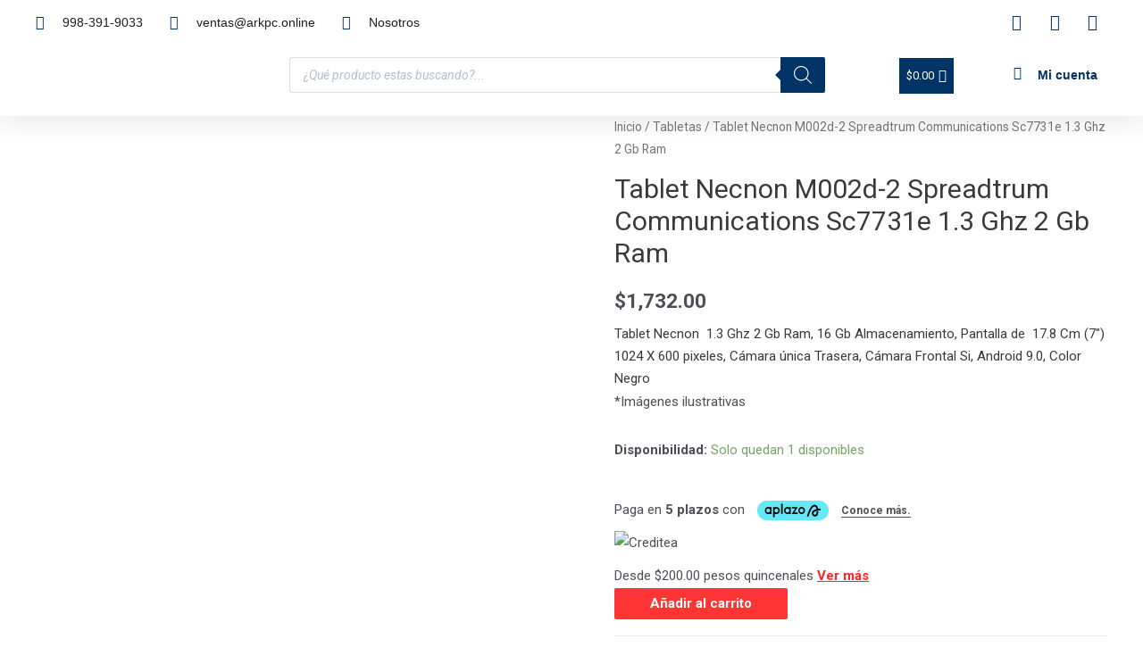

--- FILE ---
content_type: text/css
request_url: https://arkpc.online/wp-content/plugins/woocommerce-products-filter/ext/label/css/html_types/label.css?ver=2.2.7
body_size: -86
content:
.woof_list_label li .woof_label_term:hover,
.woof_list_label li .woof_label_term.checked {
    background-color: #34495e;
    border-color: #34495e;
}


.woof_list_label li {
    display: inline-block;
    margin: 2px;
    vertical-align: top;
}

.woof_list_label .woof_label_term
{
    display: block;
    background-color: #efefef;
    border: 1px solid #ddd;
    margin: 3px 3px 3px 0;
    padding: 3px 4px;
    width: 30px;
    height: 30px;
    line-height: 25px;
    text-align: center;
    overflow: hidden;
    text-decoration: none;
    cursor: pointer;
}

.woof_list_label li .woof_label_term:hover,
.woof_list_label li .woof_label_term.checked
{
    background-color: #34495e;
    border-color: #34495e;
    color: #fff;
}

.woof_label_count{
    font-size: 10px;
    position: absolute; 
    background: orangered;
    margin: -5px 0 0 23px;
    -webkit-border-radius: 200px;
    -moz-border-radius: 200px;
    border-radius: 200px;
    min-width: 17px;
    height: 17px;
    line-height: 17px !important;
    color: wheat;
    text-align: center;
    font-weight: bold !important;
}



--- FILE ---
content_type: application/x-javascript
request_url: https://arkpc.online/wp-content/plugins/woocommerce-kueski/kueski_script.js?ver=1.0.6
body_size: -57
content:
function popupCenterDual(url, title, w, h) {
    // Fixes dual-screen position Most browsers Firefox
    var dualScreenLeft = window.screenLeft != undefined ? window.screenLeft : screen.left;
    var dualScreenTop = window.screenTop != undefined ? window.screenTop : screen.top;
    width = window.innerWidth ? window.innerWidth : document.documentElement.clientWidth ? document.documentElement.clientWidth : screen.width;
    height = window.innerHeight ? window.innerHeight : document.documentElement.clientHeight ? document.documentElement.clientHeight : screen.height;
    var left = ((width / 2) - (w / 2)) + dualScreenLeft;
    var top = ((height / 2) - (h / 2)) + dualScreenTop;
    var newWindow = window.open(url, title, 'scrollbars=yes, width=' + w + ', height=' + h + ', top=' + top + ', left=' + left);
    // Puts focus on the newWindow
    if (window.focus) {
        newWindow.focus();
    }
}
function runKueski(url) {
    modalKueski = popupCenterDual(url, "modal_kueski", 920, 670);
    return false;
}